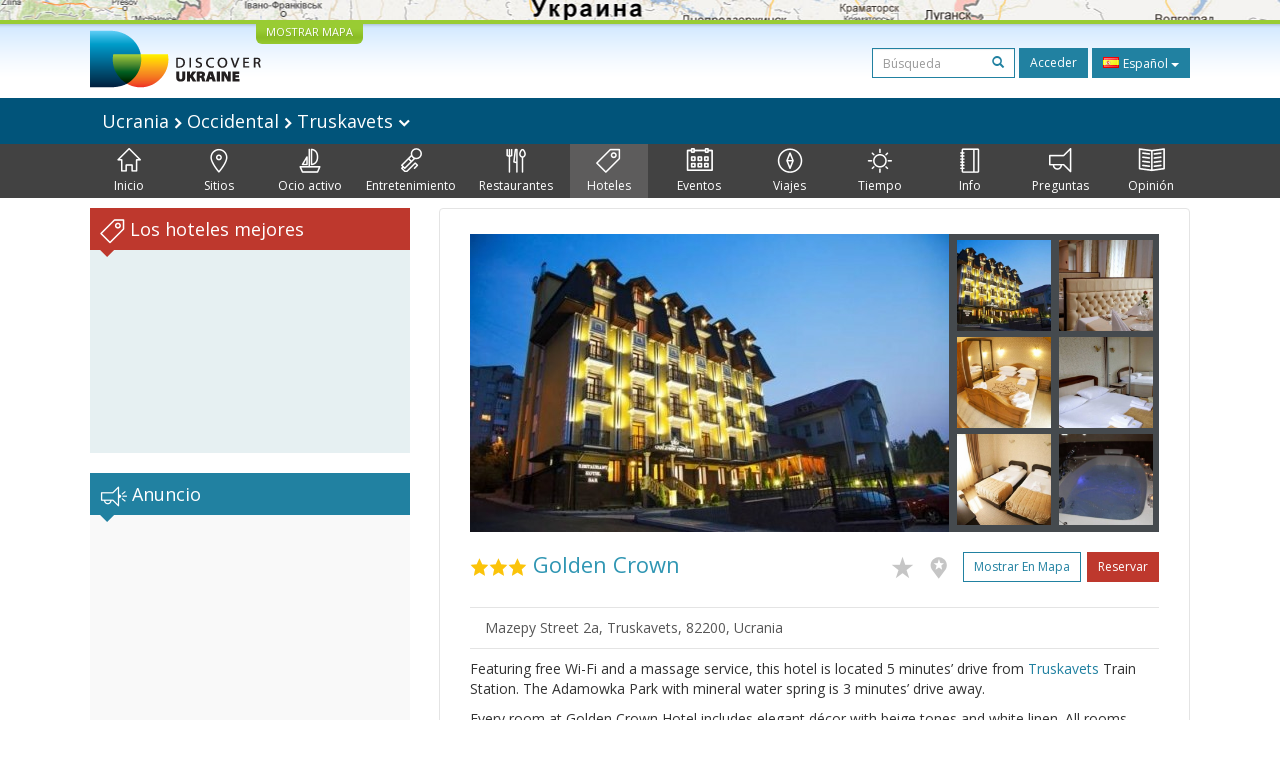

--- FILE ---
content_type: text/html; charset=UTF-8
request_url: https://discover-ukraine.info/es/hotels/western-ukraine/truskavets/1941
body_size: 12815
content:
<!DOCTYPE html>
<html lang="es">
<head>
<meta http-equiv="Content-Type" content="text/html; charset=UTF-8">
<meta http-equiv="Content-Language" content="es">

<meta http-equiv="X-UA-Compatible" content="IE=edge,chrome=1">
<meta name="viewport" content="width=device-width, initial-scale=1.0">

<meta name="apple-itunes-app" content="app-id=524994910">

<title>Discover Ukraine  : Hoteles : Occidental : Truskavets : Golden Crown - Guía de viaje de Ucrania</title>
<meta name="keywords" content="Hoteles de Ucrania, Hoteles Occidental Ucrania, Hoteles Truskavets, Golden Crown" />
<meta name="description" content="Featuring free Wi-Fi and a massage service, this hotel is located 5 minutes’ drive from Truskavets Train Station. The Adamowka Park with mineral water spring is 3 minutes’ drive away." />

<link href='//fonts.googleapis.com/css?family=Open+Sans:400,700&subset=latin,cyrillic&display=swap' rel='stylesheet' type='text/css'>
<link href="https://discover-ukraine.info/system/assets/6ffe9f68604abacdf6db212701377dc4-1649139265.css" rel="stylesheet" type="text/css" />

<script type="text/javascript">
var _logged=false;var _mobile_detect=0;
var mova='es';
var wait_str="Aguárdate";
</script>
<meta property="fb:app_id" content="284945858257393">


<meta property="og:title" content="Discover Ukraine  : Hoteles : Occidental : Truskavets : Golden Crown" />
<meta property="og:type" content="website" />
<meta property="og:image" content="https://discover-ukraine.info/uploads/i/a/51680309538f92.18314932.1941.jpg" />
<meta property="og:url" content="https://discover-ukraine.info/es/hotels/western-ukraine/truskavets/1941" />

<script type='text/javascript'>window.q=[];window.$=function(f){q.push(f)}</script>

<!--[if IE]>
<script src="//html5shiv.googlecode.com/svn/trunk/html5.js"></script>
<style type="text/css">
clear {
zoom: 1;
display: block;
 }
</style>
<![endif]-->
<script>
  (adsbygoogle = window.adsbygoogle || []).push({
    google_ad_client: "ca-pub-9323199419702411",
    enable_page_level_ads: true
  });
</script>
<meta name="google-site-verification" content="tXuX3wKmDV5kBY0u2UdGwTOnsBStJeDvA5ybz73FhRo" />
<script type="text/javascript">
    var _gaq = _gaq || [];
  _gaq.push(['_setAccount', 'UA-25364307-1']);
  _gaq.push(['_setDomainName', 'discover-ukraine.info']);
  _gaq.push(['_setAllowHash', false]);
  _gaq.push(['_trackPageview']);

  (function() {
    var ga = document.createElement('script'); ga.type = 'text/javascript'; ga.async = true;
    ga.src = ('https:' == document.location.protocol ? 'https://ssl' : 'http://www') + '.google-analytics.com/ga.js';
    var s = document.getElementsByTagName('script')[0]; s.parentNode.insertBefore(ga, s);
  })();
  </script>

 
</head>

<body class="es">
<div id="fb-root"></div>
<div id="mshadow"></div>






	<nav  id="mtglm" class="leftnav navbar navbar-default">
      <div class="container-fluid">
        <!-- Brand and toggle get grouped for better mobile display -->
        

        <!-- Collect the nav links, forms, and other content for toggling -->
        <div class="navbar-collapse collapse in sidenav" id="bs-example-navbar-collapse-1" aria-expanded="true" >
          <ul class="nav navbar-nav">
          
<li>
	
	<form method="get" action="https://discover-ukraine.info/es/search" style="margin:10px">
    <div class="input-group">
      <input type="text" name="q" class="form-control input-sm" value="" placeholder="Búsqueda">
      <span class="input-group-btn-in">
        <button class="btn btn-transparent btn-sm" type="submit"><span class="glyphicon glyphicon-search"></span></button>
      </span>
    </div><!-- /input-group -->
        
        
      </form>
	
</li>	
	
		
		
	
	<li class="index">
		<a href="https://discover-ukraine.info/es/index/western-ukraine/truskavets" ><span class="mincon duindex"></span>
			Inicio		</a>
	</li>
	
	
	
		
		
<li class="dropdown ">
	<a href="https://discover-ukraine.info/es/places/western-ukraine/truskavets" class="dropdown-toggle places" data-toggle="dropdown"><span class="mhf"><span class="mincon duplaces"></span></span>
			Sitios <span class="caret"></span>
		</a>
<ul class="dropdown-menu" role="menu">		
<li ><a href="https://discover-ukraine.info/es/places/western-ukraine/truskavets">Todos</a></li>
<li ><a href="https://discover-ukraine.info/es/places/western-ukraine/truskavets?architecture-and-monuments">Arquitectura</a>
</li>
<li ><a href="https://discover-ukraine.info/es/places/western-ukraine/truskavets?history">Historia</a>
</li>
<li ><a href="https://discover-ukraine.info/es/places/western-ukraine/truskavets?religious-places">Religión</a>
</li>
<li ><a href="https://discover-ukraine.info/es/places/western-ukraine/truskavets?nature">Naturaleza</a>
</li>
<li ><a href="https://discover-ukraine.info/es/places/western-ukraine/truskavets?museums">Museos</a>
</li>
</ul>

	
	
	
		
		
	
	<li class="activities">
		<a href="https://discover-ukraine.info/es/activities/western-ukraine/truskavets" ><span class="mincon duactivities"></span>
			Ocio activo		</a>
	</li>
	
	
	
		
		
<li class="dropdown ">
	<a href="https://discover-ukraine.info/es/entertainment/western-ukraine/truskavets" class="dropdown-toggle entertainment" data-toggle="dropdown"><span class="mhf"><span class="mincon duentertainment"></span></span>
			Entretenimiento <span class="caret"></span>
		</a>
<ul class="dropdown-menu" role="menu">		
<li ><a href="https://discover-ukraine.info/es/entertainment/western-ukraine/truskavets">Todos</a></li>
<li ><a href="https://discover-ukraine.info/es/entertainment/western-ukraine/truskavets?clubs">Clubs</a>
</li>
<li ><a href="https://discover-ukraine.info/es/entertainment/western-ukraine/truskavets?theaters">Teatros</a>
</li>
</ul>

	
	
	
		
		
<li class="dropdown ">
	<a href="https://discover-ukraine.info/es/restaraunts/western-ukraine/truskavets" class="dropdown-toggle restaraunts" data-toggle="dropdown"><span class="mhf"><span class="mincon durestaraunts"></span></span>
			Restaurantes <span class="caret"></span>
		</a>
<ul class="dropdown-menu" role="menu">		
<li ><a href="https://discover-ukraine.info/es/restaraunts/western-ukraine/truskavets">Todos</a></li>
<li ><a href="https://discover-ukraine.info/es/restaraunts/western-ukraine/truskavets?domestic">Ucraniana</a>
</li>
<li ><a href="https://discover-ukraine.info/es/restaraunts/western-ukraine/truskavets?european">Europea</a>
</li>
<li ><a href="https://discover-ukraine.info/es/restaraunts/western-ukraine/truskavets?caucasian">Caucásica</a>
</li>
<li ><a href="https://discover-ukraine.info/es/restaraunts/western-ukraine/truskavets?middle-east">Oriental</a>
</li>
<li ><a href="https://discover-ukraine.info/es/restaraunts/western-ukraine/truskavets?asian">Asiática</a>
</li>
</ul>

	
	
	
		
		
<li class="dropdown  active1 open">
	<a href="https://discover-ukraine.info/es/hotels/western-ukraine/truskavets" class="dropdown-toggle hotels" data-toggle="dropdown"><span class="mhf"><span class="mincon duhotels"></span></span>
			Hoteles <span class="caret"></span>
		</a>
<ul class="dropdown-menu" role="menu">		
<li class="active1"><a href="https://discover-ukraine.info/es/hotels/western-ukraine/truskavets">Todos</a></li>
<li ><a href="https://discover-ukraine.info/es/hotels/western-ukraine/truskavets?3star">★★★</a>
</li>
<li ><a href="https://discover-ukraine.info/es/hotels/western-ukraine/truskavets?4star">★★★★</a>
</li>
<li ><a href="https://discover-ukraine.info/es/hotels/western-ukraine/truskavets?5star">★★★★★</a>
</li>
</ul>

	
	
	
		
		
<li class="dropdown ">
	<a href="https://discover-ukraine.info/es/events/western-ukraine/truskavets" class="dropdown-toggle events" data-toggle="dropdown"><span class="mhf"><span class="mincon duevents"></span></span>
			Eventos <span class="caret"></span>
		</a>
<ul class="dropdown-menu" role="menu">		
<li ><a href="https://discover-ukraine.info/es/events/western-ukraine/truskavets">Todos</a></li>
<li ><a href="https://discover-ukraine.info/es/events/western-ukraine/truskavets?music">Música</a>
</li>
<li ><a href="https://discover-ukraine.info/es/events/western-ukraine/truskavets?art">Arte</a>
</li>
<li ><a href="https://discover-ukraine.info/es/events/western-ukraine/truskavets?festival">Festivales</a>
</li>
<li ><a href="https://discover-ukraine.info/es/events/western-ukraine/truskavets?exhibition">Exposiciones</a>
</li>
</ul>

	
	
	
		
		
	
	<li class="tours">
		<a href="https://discover-ukraine.info/es/tours/western-ukraine/truskavets" ><span class="mincon dutours"></span>
			Viajes		</a>
	</li>
	
	
	
		
		
	
	<li class="weather">
		<a href="https://discover-ukraine.info/es/weather/western-ukraine/truskavets" ><span class="mincon duweather"></span>
			Tiempo		</a>
	</li>
	
	
	
		
		
<li class="dropdown ">
	<a href="https://discover-ukraine.info/es/info/western-ukraine/truskavets" class="dropdown-toggle info" data-toggle="dropdown"><span class="mhf"><span class="mincon duinfo"></span></span>
			Info <span class="caret"></span>
		</a>
<ul class="dropdown-menu" role="menu">		
<li ><a href="https://discover-ukraine.info/es/info/western-ukraine/truskavets">Todos</a></li>
<li ><a href="https://discover-ukraine.info/es/info/western-ukraine/truskavets?people">Gente</a>
</li>
<li ><a href="https://discover-ukraine.info/es/info/western-ukraine/truskavets?history">Historia</a>
</li>
<li ><a href="https://discover-ukraine.info/es/info/western-ukraine/truskavets?environment">Naturaleza</a>
</li>
<li ><a href="https://discover-ukraine.info/es/info/western-ukraine/truskavets?arts">Arte</a>
</li>
<li ><a href="https://discover-ukraine.info/es/info/western-ukraine/truskavets?literature">Literartura</a>
</li>
<li ><a href="https://discover-ukraine.info/es/info/western-ukraine/truskavets?music">Música</a>
</li>
<li ><a href="https://discover-ukraine.info/es/info/western-ukraine/truskavets?food-and-drink">Gastronomía</a>
</li>
<li ><a href="https://discover-ukraine.info/es/info/western-ukraine/truskavets?sport">Deporte</a>
</li>
</ul>

	
	
	
		
		
<li class="dropdown ">
	<a href="https://discover-ukraine.info/es/tips/western-ukraine/truskavets" class="dropdown-toggle tips" data-toggle="dropdown"><span class="mhf"><span class="mincon dutips"></span></span>
			Preguntas <span class="caret"></span>
		</a>
<ul class="dropdown-menu" role="menu">		
<li ><a href="https://discover-ukraine.info/es/tips/western-ukraine/truskavets">Todos</a></li>
<li ><a href="https://discover-ukraine.info/es/tips/western-ukraine/truskavets?driving-guide">Conducción</a>
</li>
<li ><a href="https://discover-ukraine.info/es/tips/western-ukraine/truskavets?phone">Comunicación</a>
</li>
<li ><a href="https://discover-ukraine.info/es/tips/western-ukraine/truskavets?health">Salud</a>
</li>
<li ><a href="https://discover-ukraine.info/es/tips/western-ukraine/truskavets?visa">Visa / aduana</a>
</li>
<li ><a href="https://discover-ukraine.info/es/tips/western-ukraine/truskavets?money">Moneda</a>
</li>
<li ><a href="https://discover-ukraine.info/es/tips/western-ukraine/truskavets?suciety">Sociedad</a>
</li>
<li ><a href="https://discover-ukraine.info/es/tips/western-ukraine/truskavets?particularities">Otro</a>
</li>
<li ><a href="https://discover-ukraine.info/es/tips/western-ukraine/truskavets?shopping">Шопинг</a>
</li>
<li ><a href="https://discover-ukraine.info/es/tips/western-ukraine/truskavets?weather">Tiempo</a>
</li>
</ul>

	
	
	
		
		
	
	<li class="articles">
		<a href="https://discover-ukraine.info/es/articles/western-ukraine/truskavets" ><span class="mincon duarticles"></span>
			Opinión		</a>
	</li>
	
	
	

            
          </ul>
        </div><!-- /.navbar-collapse -->
      </div><!-- /.container-fluid -->
    </nav>



<div id="map" style="height:20px;background:url(/img/map1.jpg) center center no-repeat;overflow: hidden;"><div style="display:none" id="map_canvas"></div></div>




<div id="header" class="top">
  <div class="du-container">
  <a id="showmap" href="javascript:void(0)" class="showmap corner-bottom" >MOSTRAR MAPA</a>
    <a class="du" href="https://discover-ukraine.info/es/index"><img width="171" height="58" src="//discover-ukraine.info/images/logo.png" /></a>
    
    
    
    <div class="righttop">
	<noindex>
      <form class="hidden-xs h-s" method="get" action="https://discover-ukraine.info/es/search">
              
    
    
      <input type="text" name="q" class="form-control input-sm" value="" placeholder="Búsqueda">
      <span class="input-group-btn-in">
        <button class="btn btn-transparent btn-sm" type="submit"><span class="glyphicon glyphicon-search"></span></button>
      </span>
    
        
        
      </form>
	  
      <a href="https://discover-ukraine.info/es/auth/login" class="dologin btn btn-sm btn-success" >Acceder</a>
	
	</noindex>
	
	 
<div class="btn-group lng-m">
  <button type="button" class="btn btn-success btn-sm dropdown-toggle" data-toggle="dropdown" aria-expanded="false" style="letter-spacing:0;height:30px">
    <span class="lng_flag ln_es"></span> Español <span class="caret"></span>
  </button>
  <ul class="dropdown-menu" role="menu">

	<li><a href="//discover-ukraine.info/ru/hotels/western-ukraine/truskavets/1941"><span class="lng_flag ln_ru"></span> Русский</a></li>
    

	<li><a href="//discover-ukraine.info/hotels/western-ukraine/truskavets/1941"><span class="lng_flag ln_en"></span> English</a></li>
    

	<li><a href="//discover-ukraine.info/de/hotels/western-ukraine/truskavets/1941"><span class="lng_flag ln_de"></span> Deutsch</a></li>
    

	<li><a href="//discover-ukraine.info/fr/hotels/western-ukraine/truskavets/1941"><span class="lng_flag ln_fr"></span> Français</a></li>
    

	<li><a href="//discover-ukraine.info/es/hotels/western-ukraine/truskavets/1941"><span class="lng_flag ln_es"></span> Español</a></li>
    

  </ul>
</div>






    </div>
    <div style="clear:both"></div>
  </div>
</div> 
  
 
  <div style="background: #01547a">
 <div class="du-container">
  
  <div class="toplevelmenu">
	  <div class="navbar navbar-inverse yamm" style="background: none; border:none;border-radius:0;margin-bottom:0">
          
          <div class="">
          
          
          
            <ul class="nav nav-pills">

			<li><a id="mtgl" class=" visible-xs-inline-block"><span class="glyphicon glyphicon-align-justify"></span> Menu</a></li>
              <li class="dropdown yamm-fw"><a style="font-size: 18px;" href="#" data-toggle="dropdown" class="dropdown-toggle loc">
              
              Ucrania             
<img src="/img/rar.png" />
Occidental  

	
<img src="/img/rar.png" />
Truskavets              
              
             	<img width="12" height="8" src="/img/dar.png" /></a>
                <ul class="dropdown-menu maindrop">
					<div class="mdrop-line"><div class="mdrop-tr"></div></div>
                  <li style="padding: 10px 30px;">
                    <div class="row" style="margin-bottom:0.5em">
                     <div class="col-sm-12">
                     <span style="font-size: 24px;"><a href="https://discover-ukraine.info/es/index">Ucrania </a></span>
                     </div>
                    </div>
                    <div class="row">
               
                    



                      <div class="col-sm-2">
	                    


<div>
<span class="drop-reg" style="font-size: 18px;"><span class="drop-line"></span><a href="https://discover-ukraine.info/es/index/southern-ukraine">Meridional</a></span>
  <ul>
  
  	<li><a href="https://discover-ukraine.info/es/index/southern-ukraine/odesa">Odesa</a></li>
  
  	<li><a href="https://discover-ukraine.info/es/index/southern-ukraine/kherson">Kherson</a></li>
  
  	<li><a href="https://discover-ukraine.info/es/index/southern-ukraine/mykolaiv">Nikolaev</a></li>
  
  	<li><a href="https://discover-ukraine.info/es/index/southern-ukraine/zaporizhzhia">Zaporizhia</a></li>
  
  	<li><a href="https://discover-ukraine.info/es/index/southern-ukraine/berdyansk">Berdiansk</a></li>
  </ul>
</div>

	                      
                      </div>



                      <div class="col-sm-2">
	                    


<div>
<span class="drop-reg" style="font-size: 18px;"><span class="drop-line"></span><a href="https://discover-ukraine.info/es/index/crimea">Crimea</a></span>
  <ul>
  
  	<li><a href="https://discover-ukraine.info/es/index/crimea/simferopol">Simferópol</a></li>
  
  	<li><a href="https://discover-ukraine.info/es/index/crimea/sevastopol">Sevastopol</a></li>
  
  	<li><a href="https://discover-ukraine.info/es/index/crimea/bakhchysarai">Bajchisarái</a></li>
  
  	<li><a href="https://discover-ukraine.info/es/index/crimea/yevpatoria">Eupatoria</a></li>
  
  	<li><a href="https://discover-ukraine.info/es/index/crimea/yalta">Yalta</a></li>
  
  	<li><a href="https://discover-ukraine.info/es/index/crimea/alushta">Alushta</a></li>
  
  	<li><a href="https://discover-ukraine.info/es/index/crimea/sudak">Sudak</a></li>
  
  	<li><a href="https://discover-ukraine.info/es/index/crimea/feodosiya">Feodosia</a></li>
  
  	<li><a href="https://discover-ukraine.info/es/index/crimea/kerch">Kerch</a></li>
  </ul>
</div>

	                      
                      </div>



                      <div class="col-sm-2">
	                    


<div>
<span class="drop-reg" style="font-size: 18px;"><span class="drop-line"></span><a href="https://discover-ukraine.info/es/index/central-ukraine">Central</a></span>
  <ul>
  
  	<li><a href="https://discover-ukraine.info/es/index/central-ukraine/chernihiv">Chernihiv</a></li>
  
  	<li><a href="https://discover-ukraine.info/es/index/central-ukraine/novgorod-seversky">Novgorod-Siversky</a></li>
  
  	<li><a href="https://discover-ukraine.info/es/index/central-ukraine/zhytomyr">Zhitomir</a></li>
  
  	<li><a href="https://discover-ukraine.info/es/index/central-ukraine/berdychiv">Berdichiv</a></li>
  
  	<li><a href="https://discover-ukraine.info/es/index/central-ukraine/uman">Uman</a></li>
  
  	<li><a href="https://discover-ukraine.info/es/index/central-ukraine/vinnytsia">Vinnitsa</a></li>
  
  	<li><a href="https://discover-ukraine.info/es/index/central-ukraine/kamianets-podilskyi">Kamianets-Podilsky</a></li>
  
  	<li><a href="https://discover-ukraine.info/es/index/central-ukraine/kirovograd">Kirovograd</a></li>
  </ul>
</div>

	                      
                      </div>



                      <div class="col-sm-2">
	                    


<div>
<span class="drop-reg" style="font-size: 18px;"><span class="drop-line"></span><a href="https://discover-ukraine.info/es/index/eastern-ukraine">Oriental</a></span>
  <ul>
  
  	<li><a href="https://discover-ukraine.info/es/index/eastern-ukraine/donetsk">Donetsk</a></li>
  
  	<li><a href="https://discover-ukraine.info/es/index/eastern-ukraine/sviatohirsk">Sviatoguirsk</a></li>
  
  	<li><a href="https://discover-ukraine.info/es/index/eastern-ukraine/kharkiv">Járkiv</a></li>
  
  	<li><a href="https://discover-ukraine.info/es/index/eastern-ukraine/poltava">Poltava</a></li>
  
  	<li><a href="https://discover-ukraine.info/es/index/eastern-ukraine/dnipro">Днепр</a></li>
  </ul>
</div>

	                      
                      </div>



                      <div class="col-sm-2">
	                    


<div>
<span class="drop-reg" style="font-size: 18px;"><span class="drop-line"></span><a href="https://discover-ukraine.info/es/index/western-ukraine">Occidental</a></span>
  <ul>
  
  	<li><a href="https://discover-ukraine.info/es/index/western-ukraine/lviv">Lviv</a></li>
  
  	<li><a href="https://discover-ukraine.info/es/index/western-ukraine/ternopil">Ternópil</a></li>
  
  	<li><a href="https://discover-ukraine.info/es/index/western-ukraine/truskavets">Truskavets</a></li>
  
  	<li><a href="https://discover-ukraine.info/es/index/western-ukraine/kremenets">Kremenets</a></li>
  
  	<li><a href="https://discover-ukraine.info/es/index/western-ukraine/lutsk">Lutsk</a></li>
  
  	<li><a href="https://discover-ukraine.info/es/index/western-ukraine/rivne">Rivne</a></li>
  
  	<li><a href="https://discover-ukraine.info/es/index/western-ukraine/ivano-frankivsk">Ivano-Frankivsk</a></li>
  
  	<li><a href="https://discover-ukraine.info/es/index/western-ukraine/uzhgorod">Uzhgorod</a></li>
  
  	<li><a href="https://discover-ukraine.info/es/index/western-ukraine/mukachevo">Mucacheve</a></li>
  
  	<li><a href="https://discover-ukraine.info/es/index/western-ukraine/yaremche">Yaremche</a></li>
  
  	<li><a href="https://discover-ukraine.info/es/index/western-ukraine/bukovel">Bukovel</a></li>
  
  	<li><a href="https://discover-ukraine.info/es/index/western-ukraine/chernivtsi">Chernivtsi</a></li>
  </ul>
</div>

	                      
                      </div>



                      <div class="col-sm-2">
	                    


<div>
<span class="drop-reg" style="font-size: 18px;"><span class="drop-line"></span><a href="https://discover-ukraine.info/es/index/kyiv">Kyiv</a></span>
  <ul>
  
  	<li><a href="https://discover-ukraine.info/es/index/kyiv/kyiv">Kyiv</a></li>
  
  	<li><a href="https://discover-ukraine.info/es/index/kyiv/chernobyl">Chernóbil</a></li>
  
  	<li><a href="https://discover-ukraine.info/es/index/kyiv/kaniv">Kaniv</a></li>
  
  	<li><a href="https://discover-ukraine.info/es/index/kyiv/pereiaslav-khmelnytskyi">Pereyaslav-Jmelnytskyi</a></li>
  </ul>
</div>

	                      
                      </div>
                   
                    </div>
                  </li>
                  
                </ul>
              </li>
            </ul>
          </div>
        </div>
  </div> 
  
</div>
</div>  

<div style="background: #424242">  
  <div class="du-container">
  <div class="menu">

    <ul>
	
<li class="" style="border-left:none"><a href="https://discover-ukraine.info/es/index/western-ukraine/truskavets" ><span class="mhf"><span class="mincon duindex"></span></span><br />Inicio</a></li> <li class="" ><a href="https://discover-ukraine.info/es/places/western-ukraine/truskavets" ><span class="mhf"><span class="mincon duplaces"></span></span><br />Sitios</a></li> <li class="" ><a href="https://discover-ukraine.info/es/activities/western-ukraine/truskavets" ><span class="mhf"><span class="mincon duactivities"></span></span><br />Ocio activo</a></li> <li class="" ><a href="https://discover-ukraine.info/es/entertainment/western-ukraine/truskavets" ><span class="mhf"><span class="mincon duentertainment"></span></span><br />Entretenimiento</a></li> <li class="" ><a href="https://discover-ukraine.info/es/restaraunts/western-ukraine/truskavets" ><span class="mhf"><span class="mincon durestaraunts"></span></span><br />Restaurantes</a></li> <li class="active" ><a href="https://discover-ukraine.info/es/hotels/western-ukraine/truskavets" ><span class="mhf"><span class="mincon duhotels"></span></span><br />Hoteles</a></li> <li class="" ><a href="https://discover-ukraine.info/es/events/western-ukraine/truskavets" ><span class="mhf"><span class="mincon duevents"></span></span><br />Eventos</a></li> <li class="" ><a href="https://discover-ukraine.info/es/tours/western-ukraine/truskavets" ><span class="mhf"><span class="mincon dutours"></span></span><br />Viajes</a></li> <li class="" ><a href="https://discover-ukraine.info/es/weather/western-ukraine/truskavets" ><span class="mhf"><span class="mincon duweather"></span></span><br />Tiempo</a></li> <li class="" ><a href="https://discover-ukraine.info/es/info/western-ukraine/truskavets" ><span class="mhf"><span class="mincon duinfo"></span></span><br />Info</a></li> <li class="" ><a href="https://discover-ukraine.info/es/tips/western-ukraine/truskavets" ><span class="mhf"><span class="mincon dutips"></span></span><br />Preguntas</a></li> <li class="" ><a href="https://discover-ukraine.info/es/articles/western-ukraine/truskavets" ><span class="mhf"><span class="mincon duarticles"></span></span><br />Opinión</a></li> 	
    </ul>

  </div>
  
 
  </div>
</div>  
  

    
 

<div id="content" class="du-container">



<div class="sidebar du-sidebar" style="padding:0"> 




 <div class="block red shotels" style="z-index:10px;background:#e6f0f2;min-height:245px;">
      <div class="blck"><span class="trile"></span><span class="dui duibook"></span> Los hoteles mejores</div>



<ins class="bookingaff" data-aid="2401458" data-target_aid="2401458"  data-prod="nsb" data-width="100%" data-height="auto" data-lang="es" data-dest_id="220" data-dest_type="country">
</ins>
<script type="text/javascript">
    (function(d, sc, u) {
      var s = d.createElement(sc), p = d.getElementsByTagName(sc)[0];
      s.type = 'text/javascript';
      s.async = true;
      s.src = u + '?v=' + (+new Date());
      p.parentNode.insertBefore(s,p);
      })(document, 'script', '//aff.bstatic.com/static/affiliate_base/js/flexiproduct.js');
</script>


</div>



  

<div style="position:relative" id="flylanding">
 <div id="flyover">   
  
	<div class="block">
      <div class="blck"><span class="trile"></span><span class="dui duiads"></span> Anuncio</div>
<div style="text-align:center">
<!-- Discover Ukraine main -->
<ins class="adsbygoogle"
     style="display:block;max-width:300px;height:250px;margin:0 auto"
     data-ad-client="ca-pub-1623639851751641"
     data-ad-slot="8893325019"></ins>
<script>
(adsbygoogle = window.adsbygoogle || []).push({});
</script>
</div>
</div>
 <div class="block red">
      <div class="blck"><span class="trile"></span><span class="dui duifb"></span> Nosotros en la red</div>
		<div style='padding:8px 4px;min-height:258px;text-align:center;'>
			<fb:like-box href="https://www.facebook.com/pages/Discover-Ukraine/166480403434187" width="292" show_faces="true" border_color="#fff" stream="false" header="false"></fb:like-box>	
		</div>
    </div>


    	
     
 </div></div>
	
<div style="clear:both"></div>


	
<script type="text/javascript">
$(function(){

if($('#flyover').length)
{
	var fly=$('#flyover');
	var flylanding=$('#flylanding');
	var right=$('.sidebar').eq(0);
	var footer=$('#footer').eq(0);
	var flytop=flylanding.offset().top;
		
	
	flylanding.css({height:fly.height()});	
		
	$('#flyover').css({width:right.width(),margin:'0 auto'});
	fly.css({position:'static',top:0,left:right.offset().left-$(document).scrollLeft(),'z-index':99});	
	$(window).bind('resize scroll',function () { 
		flylanding.css({height:fly.height()});
		flytop=flylanding.offset().top;
		fly.css({left:right.offset().left-$(document).scrollLeft()});
		var ft=footer.offset().top-($(document).scrollTop()+fly.height()+10);
		if($(document).scrollTop()>=flytop /*&& (ft<0 || ft>fly.height())*/)
		{
			
			
			if(ft>0){
				ft=0;
				
			}
			fly.css({top:ft,position:'fixed'});
			
		}else{
			fly.css({position:'static'});
		}
    });
}

	$('.xyoutube').bind("mouseenter click",function(){
		$(this).removeClass('xyoutube').unbind("mouseenter click").html('<iframe allowtransparency="true" width="320" height="222" src="http://www.youtube.com/embed/5_rC1K8tgdU?rel=0" frameborder="0" allowfullscreen></iframe>');
	});

	
});



</script>    
</div>  

  <div class="du-content">
    <div class="right article corner-all">






<div class="container-fluid" style="padding:0">
<div class="gallery">



<div class="gallery-thumbs smallthumbs">
			<div class="thumb"><img data-target="#carousel-example-generic" data-slide-to="0" style="cursor:pointer" id="0" src="https://discover-ukraine.info/uploads/i/i/51680309538f92.18314932.1941.jpg" class="active" /></div>
			<div class="thumb"><img data-target="#carousel-example-generic" data-slide-to="1" style="cursor:pointer" id="1" src="https://discover-ukraine.info/uploads/i/i/516802f06bede3.47447622.1941.jpg" /></div>
			<div class="thumb"><img data-target="#carousel-example-generic" data-slide-to="2" style="cursor:pointer" id="2" src="https://discover-ukraine.info/uploads/i/i/516802f0ca3f73.89137790.1941.jpg" /></div>
		
			<div class="thumb"><img data-target="#carousel-example-generic" data-slide-to="3" style="cursor:pointer" id="3" src="https://discover-ukraine.info/uploads/i/i/516802f1957681.58590729.1941.jpg" /></div>
			<div class="thumb"><img data-target="#carousel-example-generic" data-slide-to="4" style="cursor:pointer" id="4" src="https://discover-ukraine.info/uploads/i/i/516802f1355443.66679767.1941.jpg" /></div>
			<div class="thumb"><img data-target="#carousel-example-generic" data-slide-to="5" style="cursor:pointer" id="5" src="https://discover-ukraine.info/uploads/i/i/516802f200dcc8.27448499.1941.jpg" /></div>
</div>

<div class="gallery-main">

<div id="carousel-example-generic" class="carousel slide" data-ride="carousel" >
  <!-- Indicators -->
  <ol class="carousel-indicators">
    
      <li data-target="#carousel-example-generic" data-slide-to="0" class="active"></li>
  
      <li data-target="#carousel-example-generic" data-slide-to="1" class=""></li>
  
      <li data-target="#carousel-example-generic" data-slide-to="2" class=""></li>
  
      <li data-target="#carousel-example-generic" data-slide-to="3" class=""></li>
  
      <li data-target="#carousel-example-generic" data-slide-to="4" class=""></li>
  
      <li data-target="#carousel-example-generic" data-slide-to="5" class=""></li>
  </ol>

  <!-- Wrapper for slides -->
  <div class="carousel-inner" role="listbox">
  
    <div class="item active">
      <img src="https://discover-ukraine.info/uploads/i/i/51680309538f92.18314932.1941.jpg" alt="Photo 1">
      <div class="carousel-caption"></div>
    </div>
  
    <div class="item">
      <img src="https://discover-ukraine.info/uploads/i/i/516802f06bede3.47447622.1941.jpg" alt="Photo 2">
      <div class="carousel-caption"></div>
    </div>
  
    <div class="item">
      <img src="https://discover-ukraine.info/uploads/i/i/516802f0ca3f73.89137790.1941.jpg" alt="Photo 3">
      <div class="carousel-caption"></div>
    </div>
  
    <div class="item">
      <img src="https://discover-ukraine.info/uploads/i/i/516802f1957681.58590729.1941.jpg" alt="Photo 4">
      <div class="carousel-caption"></div>
    </div>
  
    <div class="item">
      <img src="https://discover-ukraine.info/uploads/i/i/516802f1355443.66679767.1941.jpg" alt="Photo 5">
      <div class="carousel-caption"></div>
    </div>
  
    <div class="item">
      <img src="https://discover-ukraine.info/uploads/i/i/516802f200dcc8.27448499.1941.jpg" alt="Photo 6">
      <div class="carousel-caption"></div>
    </div>
    
  </div>

  <!-- Controls -->
  <a class="left carousel-control" href="#carousel-example-generic" role="button" data-slide="prev">
    <span class="glyphicon glyphicon-chevron-left"></span>
    <span class="sr-only">Previous</span>
  </a>
  <a class="right carousel-control" href="#carousel-example-generic" role="button" data-slide="next">
    <span class="glyphicon glyphicon-chevron-right"></span>
    <span class="sr-only">Next</span>
  </a>
</div>

</div>

<div style="clear:both"></div>

</div>
</div>	





		<div style="clear:both"></div>
		<div class="text">
        <h2><div class="starsart"><img src="/img/star-y.png" alt="" /><img src="/img/star-y.png" alt="" /><img src="/img/star-y.png" alt="" /></div> Golden Crown		<div class="figb">
		<noindex>
		<a title="Favorito" rel="logged" href="https://discover-ukraine.info/es/profile/add2fav/1941"><span class="duistar c-i"></span></a>
		<a title="He estado aquí" rel="logged" href="https://discover-ukraine.info/es/profile/add2ibh/1941"><span class="duipin c-i"></span></a>
		
		
		<a class="btn btn-primary btn-sm" href="javascript:showOnMap('49.28617,23.50738')">Mostrar en mapa</a>		
		<a href="http://www.booking.com/hotel/ua/golden-crown.ru.html?aid=2401458&lang=es" target="_blank" class="btn btn-sm btn-redd">Reservar</a>	


	</noindex>
		</div>
        </h2>
<div style="clear:both"></div>












<div class=" bgrd row">
<div class="col-sm-6">
Mazepy Street 2a, Truskavets, 82200, Ucrania<br/>





</div>
<div class="col-sm-6 col-sm-right">


	


</div>
<div style="clear:both;"></div>
</div>


<p>Featuring free Wi-Fi and a massage service, this hotel is located 5 minutes’ drive from <a href='http://discover-ukraine.info/es/index/western-ukraine/truskavets/98'>Truskavets</a> Train Station. The Adamowka Park with mineral water spring is 3 minutes’ drive away.</p><p>Every room at Golden Crown Hotel includes elegant décor with beige tones and white linen. All rooms have a flat-screen TV, and bathrooms are fitted with slippers.</p><p>Crown’s restaurant with a summer terrace serves Italian cuisine and Ukrainian dishes. Relaxing drinks and cocktails are offered at the bar.</p><p>Spa treatments are provided in the medical centre, located 5 minutes’ walk from Golden Crown, and a massage service is available on site.</p>

      </div>


<div style="clear:both"></div>


	
      <div class="social hidden-xs" style="height:40px;" >
	  
<div style="padding:4px;float:right;width:380px;background:#fff;border-radius:5px">

<fb:like href="https://discover-ukraine.info/es/hotels/western-ukraine/truskavets/1941" send="false" width="380" show_faces="false" colorscheme="light"></fb:like>

</div>	  
	  
	  <div style="padding:6px 0;float:left;width:135px">

<a href="http://twitter.com/share" class="twitter-share-button" data-url= "https://discover-ukraine.info/es/hotels/western-ukraine/truskavets/1941" data-count="horizontal">Tweet</a>

</div>



<div style="clear:both"></div>

	  
	  
	  </div>
	  
	  	  

<style type="text/css">
.comments{
font-size:12px;
}
.ui-rater-starsOff{z-index:10}
.ui-rater>span {vertical-align:top;}
.ui-rater-rating {margin-left:.8em}
.ui-rater-starsOff, .ui-rater-starsOn {display:inline-block; height:13px; background:url(https://discover-ukraine.info/img/statr5.png) repeat-x 0 0px;}
.ui-rater-starsOn {display:block; max-width:65px; top:0; background-position: 0 -26px;}
.ui-rater-starsHover {background-position: 0 -13px!important;}

.ui-rater-starsRight{
	display:inline-block;
	text-align:right;
}
.ui-rater-starsRight .ui-rater-starsOn{
display:inline-block;
}
.r-r{
display:inline-block;
width:55px;
height:1em;
text-align:left;
}
.r-rr{
display:inline-block;
max-width:55px;
height:1em;
min-width:1px;
background:#777983;
}
.comments-title{
	font-weight:bold;
	font-size:13px;
}
.comment-date{
	color:silver;
	font-size:11px;
	font-weight:normal;
	
	
	
}
.c{
	text-align:center;
}
.comments-photo{
	/*position:absolute;
	left:20px;top:0;*/
	max-width:50px;
	max-height:50px;
	padding-right:10px;
}
.comments-row{
font-size:12px;
	/*padding:0 20px 10px 20px;*/
	
	position:relative;
}
.comments-line{

margin:3px 0px 10px 0px;
height:1px;
border-bottom:1px solid #E4E4E4;
}
.comments-row p{
font-size:12px;
}
.rate-wait{
float:none !important;display:inline-block;
}
.like{
	display:inline-block;
	width:18px;
	height:16px;
	background:url(https://discover-ukraine.info/img/like0.png) top no-repeat;
}
.liked, .like:hover{
	display:inline-block;
	width:18px;
	height:16px;
	margin:5px;
	background:url(https://discover-ukraine.info/img/like1.png) bottom no-repeat;
}
.like:hover{
	opacity:0.6;
}
.liked:hover{
	opacity:1 !important;
}
</style>

<div class="comments">
<div style="border-top:1px solid #E4E4E4;margin-bottom:1em;padding:10px 0;margin-top:10px;">

<div style="background:#f1f1f1;padding:10px;margin-bottom:10px">

<div style="float:right;text-align:center;margin-left:10px">

<div class="priceblock" style="margin: 0;">
<div>Calificación promedia</div>
<div class="pr">0</div>
<div class="cu">Puntuaciones: 0</div>
</div>


</div>



<div style="font-size:18px;color:#017aa2">Puntuación</div>

    </script>
	<p>&nbsp;</p>

	<div id="testRater" class="stat">
		<div style="color:#777" for="rating">Haz clic aquí para evaluar</div>
		<div class="statVal" style="padding:5px 0">
		
			<span class="ui-rater">
				<span rel="logged" class="ui-rater-starsOff" style="width: 65px; cursor: pointer; ">
					<span class="ui-rater-starsOn" style="width: 0px; cursor: pointer; "></span>
				</span><img class="rate-wait" style="display:none;" src="https://discover-ukraine.info/img/load.gif" />
			</span>
        </div>
    </div>
    <div style="clear:both"></div>
</div>

	<a id="dowrite" class="btn btn-success btn-sm" rel="logged" href="javascript:void(0)">Escriba comentario</a>
<div id="write-review" style="display:none">
<form id="review-form" method="post" action="https://discover-ukraine.info/es/comments/go">
<p><input type="submit" name="rate" value="Enviar un comentario" class="btn btn-success btn-sm" style="height:35px;padding-top:3px;margin-left:-3px;" /><img id="post-wait" src="https://discover-ukraine.info/img/load.gif" style="display:none" /></p>
<!--<p><select name="comments_rate">
<option value="" selected="selected"></option>
<option value="1">1</option>
<option value="2">2</option>
<option value="3">3</option>
<option value="4">4</option>
<option value="5">5</option>
</select></p>-->

<p><input type="text" name="comments_title" value="" class="form-control" style="width:96%;margin:10px 0;" id="comments_title" placeholder="Título" /></p>
<p><textarea name="comments_text" cols="90" rows="12" class="form-control" style="width:96%;height:70px" id="comments_text" placeholder="Tu comentario debe tener más de 100 símbolos."></textarea></p>

</form>
</div>


<div style="clear:both"></div>
</div>





<div style="background:url(https://discover-ukraine.info/images/socialbg.gif) bottom repeat-x;height:2px;"></div>

<div id="comments" style=";padding:5px; display:none;">




<div id="rws" style="font-size:16px;padding-bottom:6px;;font-weight:bold">Comentarios</div>
Redacta el primer comentario</div>

</div>

</div>	  
	  
	  
	  
		
	
	
<div style="padding:5px 20px">Redacta el primer comentario</div>
	

	  	  
   
	  



   
 <br style="clear:both">
<p>&nbsp;</p>

  
  

  <div class="promo hotels1">
    <h3>Los clientes que han consultado este hotel, suelen reservar...</h3>
      <div class="row">

 	  
	  <div class="col-sm-4"><div class="dtbd"><a href="https://discover-ukraine.info/es/hotels/western-ukraine/truskavets/1939" class="hotelname">
	  Mirotel Resort and Spa </a></div>
	  <div style="margin-bottom:5px">
        <a href="https://discover-ukraine.info/es/hotels/western-ukraine/truskavets/1939"><img loading="lazy" class="img" src="https://discover-ukraine.info/uploads/i/i/51680226b79ff8.30765411.1939.jpg"/></a>
	  </div>
        
        
        <img style="float:none;display:inline" src="https://discover-ukraine.info/images/star3.png" alt="" /><img style="float:none;display:inline" src="https://discover-ukraine.info/images/star3.png" alt="" /><img style="float:none;display:inline" src="https://discover-ukraine.info/images/star3.png" alt="" /><img style="float:none;display:inline" src="https://discover-ukraine.info/images/star3.png" alt="" /><img style="float:none;display:inline" src="https://discover-ukraine.info/images/star3.png" alt="" />		<a href="https://discover-ukraine.info/es/hotels/western-ukraine/truskavets/1939" class="pull-right btn btn-sm btn-success">Más info...</a>
	  </div>
		
	  
	  <div class="col-sm-4"><div class="dtbd"><a href="https://discover-ukraine.info/es/hotels/western-ukraine/truskavets/1948" class="hotelname">
	  Royal Hotels and SPA Resorts Tsesar </a></div>
	  <div style="margin-bottom:5px">
        <a href="https://discover-ukraine.info/es/hotels/western-ukraine/truskavets/1948"><img loading="lazy" class="img" src="https://discover-ukraine.info/uploads/i/i/51680d8e046c85.58277216.1948.jpg"/></a>
	  </div>
        
        
        <img style="float:none;display:inline" src="https://discover-ukraine.info/images/star3.png" alt="" /><img style="float:none;display:inline" src="https://discover-ukraine.info/images/star3.png" alt="" /><img style="float:none;display:inline" src="https://discover-ukraine.info/images/star3.png" alt="" /><img style="float:none;display:inline" src="https://discover-ukraine.info/images/star3.png" alt="" /><img style="float:none;display:inline" src="https://discover-ukraine.info/images/star3.png" alt="" />		<a href="https://discover-ukraine.info/es/hotels/western-ukraine/truskavets/1948" class="pull-right btn btn-sm btn-success">Más info...</a>
	  </div>
		
	  
	  <div class="col-sm-4"><div class="dtbd"><a href="https://discover-ukraine.info/es/hotels/western-ukraine/truskavets/1943" class="hotelname">
	  Royal Grand Hotel &amp; Spa </a></div>
	  <div style="margin-bottom:5px">
        <a href="https://discover-ukraine.info/es/hotels/western-ukraine/truskavets/1943"><img loading="lazy" class="img" src="https://discover-ukraine.info/uploads/i/i/51680b724c9472.98394924.1943.jpg"/></a>
	  </div>
        
        
        <img style="float:none;display:inline" src="https://discover-ukraine.info/images/star3.png" alt="" /><img style="float:none;display:inline" src="https://discover-ukraine.info/images/star3.png" alt="" /><img style="float:none;display:inline" src="https://discover-ukraine.info/images/star3.png" alt="" /><img style="float:none;display:inline" src="https://discover-ukraine.info/images/star3.png" alt="" /><img style="float:none;display:inline" src="https://discover-ukraine.info/images/star3.png" alt="" />		<a href="https://discover-ukraine.info/es/hotels/western-ukraine/truskavets/1943" class="pull-right btn btn-sm btn-success">Más info...</a>
	  </div>
		
		
      <div style="clear:both"></div>
    </div>
  </div>

 <a id="back" class="to-up btn btn-default btn-sm"><span class="glyphicon glyphicon-arrow-left"></span></a>

    </div>
	
</div>



	<div style="clear:both"></div>


  <br class="clear">
</div>
<div id="footer">


<div class="footer-menu" style="margin-bottom:11px; text-align:center;font-size:14px;color:#fff;">
<ul>
	<li><a href="https://discover-ukraine.info/es/about-us">About us</a></li>
	<li><a href="https://discover-ukraine.info/es/contact-us">Contact us</a></li>
	<li><a href="https://discover-ukraine.info/es/cookies-policy">Cookies policy</a></li>
	<li><a href="https://discover-ukraine.info/es/privacy-plicy">Privacy policy</a></li>
	<li><a href="https://discover-ukraine.info/es/advertise-with-us">Advertise with us</a></li>
	<li><a href="/partner">Acceso para colegas</a></li>
</ul>
</div>
<div id="footer1">
<div class="footl" style="clear:both;padding:0 0 5px 0;text-align:center;font-size:10px;">
Nuestros proyectos:

<a target='_blank' href='https://travelsingapore.info/'>About Singapore</a> | <a target='_blank' href='https://vladivostok-city.com/restaraunts'>Restaurants in Vladivostok</a> | <a target='_blank' href='https://ukrainefood.info'>Ukrainian Cuisine</a> | <a target='_blank' href='https://metroguides.info/city/rome?ln=en#scheme/0/0'>Rome Metro Map </a> </div>


 <div style="position:relative;padding-top:1px">
 &copy; 2026 Discover Ukraine. All right reserved.<br />
 No part of this site may be reproduced without our written permission.
 The website is owned by Discover Ukraine LLC.<br />&nbsp;
 </div>
 </div>
</div>

<a id="nullanchor"></a>

<div class="modal fade" id="login-block" tabindex="-1" role="dialog" aria-hidden="true">
  <div class="modal-dialog">
    <div class="modal-content">
    <div class="modal-body" id="login_out">
    
<img alt="loading..." src="/img/load.gif" />
    
    
    </div>
  </div>
</div>  
</div>
<script type="text/javascript">
$(function(){
	
	$('body').on('click',".dologin",function(){
		$('#login_out').html('<center><img alt="loading..." src="/img/load.gif" /></center>');
		$('#login-block').modal('show');
		$('#login_out').load($(this).attr('href'));
		return false;
	});
	
	$('body').on('click',"[rel=logged]",function(){
		$('#login_out').html('<center><img alt="loading..." src="/img/load.gif" /></center>');
		$('#login-block').modal('show');
		$('#login_out').load('https://discover-ukraine.info/es/auth/login');
		return false;
	});
	
	$('body').on('click',"#login-block a",function(){
		$('#login_out').css({position:'relative'}).append('<div style="position:absolute;left:0;top:0;width:100%;height:100%;background:#fff;opacity:0.3"></div><img width="32" height="32" src="/img/loader.gif" style="position:absolute;left:45%;top:45%" />').load($(this).attr('href'));
		return false;
	});
	
	
	
	$('body').on('submit',"#login-block form",function(){
		$('#login_out').css({position:'relative'}).append('<div style="position:absolute;left:0;top:0;width:100%;height:100%;background:#fff;opacity:0.3"></div><img width="32" height="32" src="/img/loader.gif" style="position:absolute;left:45%;top:45%" />');
		
		var data=$(this).serializeArray();
		var action=$(this).attr('action');
		
		$('#login_out').load(action,data,function(){
		
		});
		
		return false;
	});

	
});
</script>


 <a id="up" class="to-up btn btn-default btn-sm"><span class="glyphicon glyphicon-arrow-up"></span></a>


<script type="text/javascript">
    window.fbAsyncInit = function() {
        FB.init({ appId: '284945858257393', status: true, cookie: true, xfbml: true });
    };

    (function() {
        var e = document.createElement('script'); e.async = true;
        e.src =  'https://connect.facebook.net/es_ES/all.js';
        document.getElementById('fb-root').appendChild(e);
    } ());

</script>

<script type="text/javascript" src="https://discover-ukraine.info/system/assets/c072410bde0f6b44635292ecdcf71a7e-1649139265.js"></script>


<script defer async type="text/javascript" src="//maps.google.com/maps/api/js?key=AIzaSyABgQ619ycqIJyFNxtBuvCgY__-O_iK-Oo&libraries=geometry&language=es&callback=initialize"></script>
<script defer async  type="text/javascript" src="/public/js/markerclusterer.js"></script>
<script defer async  type="text/javascript" src="//platform.twitter.com/widgets.js"></script>
<script type="text/javascript">$.each(q,function(i,f){$(f)})</script>
<script type="text/javascript">
var now_infowindow;
var map;


var zoom=14;
var center;
var pop;
var markers=[];
var origin=0;
var maph=20;

var _before_ready_geo="";
function showOnMap(geo){
		if(window._showOnMap){
			_showOnMap(geo);
		}else{
			_before_ready_geo=geo;
		}
	}
	


function openMap()
{

	origin=$(document).scrollTop();
	
	$('html,body').animate({
					scrollTop: $('#map').offset().top
	}, origin/1.73);

		var h=$('#map').height();
		if(h==maph)
		{		
			h=$(window).height()*0.8;
			$('#map').animate({'height':h},500,'swing',function(){
				$('#showmap').text(h==maph?'MOSTRAR MAPA':'CERRAR MAPA');
			});
		}else{
			origin=origin-$(window).height()*0.8;
		}	
}


function _showOnMap(geo)
{

	if($('#map_canvas').is(':hidden'))
	{
		$('#map_canvas').show();
		initializeMap();
	}

	origin=$(document).scrollTop();
	
	var c=geo.split(',');
	var coord = new google.maps.LatLng(c[0],c[1]);
	center=coord;
	zoom=15;
	map.setCenter(coord);
	map.setZoom(15);
	pop=coord;
	$.each(markers, function(index, value) { 
		if(value.getPosition().equals(coord))
		{
			google.maps.event.trigger(value, 'click');
		}
	
	});

	$('html,body').animate({
					scrollTop: $('#map').offset().top
	}, origin/1.73);

		var h=$('#map').height();
		if(h==maph)
		{		
			h=$(window).height()*0.8;
			$('#map').animate({'height':h},500,'swing',function(){
				$('#showmap').text(h==maph?'MOSTRAR MAPA':'CERRAR MAPA');
			});
		}else{
			origin=origin-$(window).height()*0.8;
		}
	
}
function initialize(){
	
}
function initializeMap() {
    var center=new google.maps.LatLng(49.2766,23.5096);
    var myLatlng = center;
	
	
	
	
    var myOptions = {
      zoom: zoom,
      center: myLatlng,
      mapTypeId: google.maps.MapTypeId.ROADMAP
    }
    map = new google.maps.Map(document.getElementById("map_canvas"), myOptions);
  
$.getJSON('https://discover-ukraine.info/es/addons',{chapter_id:9,region_id:6,city_id:29,tour:0},function(geo){

  
	var chapters=['pin_places','pin_places','pin_places','pin_activities','pin_entertainment','pin_restaurants','pin_fav','pin_fav','pin_places','pin_hotels','pin_places','pin_places','pin_places'];
	$.each(geo, function(index, value) { 
			var c=value['geo'].split(',');
			var coord = new google.maps.LatLng(c[0],c[1]);

            var marker = new google.maps.Marker({
                    position: coord,
                    map: map,
                    title: value['title'],
                    icon: 'https://discover-ukraine.info/gi/'+chapters[value['chapter_id']]+'.png'
            });
			markers.push(marker);
			var infowindow = new google.maps.InfoWindow(
				 { content: '<div style="width:200px">'+(value['img1']?'<div style="float:left;padding:0 10px 10px 0"><img loading="lazy" width="50" src="https://discover-ukraine.info/'+value['img1']+'" /></div>':'')+'<strong>'+value['title']+'</strong><br>'+
				 '<a href="'+value['href']+'">más info...</a></div>'
				 });
				 
			 google.maps.event.addListener(marker, 'click', function() {
				 if(now_infowindow != undefined){
					 now_infowindow.close();// clear currently infowindow
				 }
				infowindow.open(map,marker);// open new infowindow
				now_infowindow = infowindow;// set new currently infowindow
			 });

		if(coord.equals(pop))
		{
			google.maps.event.trigger(marker, 'click');
		}			 
			
	});
	var markerCluster = new MarkerClusterer(map, markers,{gridSize: 10, maxZoom: 13,imagePath: '/cluster/images/m'});
});	

	if(_before_ready_geo!="") _showOnMap(_before_ready_geo);
	
	try {
        tourRoute();
    }
    catch(err) {
       ; 
    }
	

}

oc=function(){
	$('#map_canvas').height($(window).height()*0.8);
	var h=$('#map').height();
	if(h!=maph)
	{
		$('#map').height($(window).height()*0.8);
	}

		//map.setCenter(center);
		//map.setZoom(zoom);
	
}
$(function(){

$(window).bind('resize orientationchange',oc);

$('#map_canvas').css({'height':($(window).height()*0.8)});

//if(_before_ready_geo!="") initializeMap(); else setTimeout(initializeMap,100);
	
	
$('#showmap').bind('click',function(){
	var h=$('#map').height();
	
	
	if($('#map_canvas').is(':hidden'))
	{
		$('#map_canvas').show();
		initializeMap();
	}
	
	if(h==maph) h=$(window).height()*0.8; else h=maph;
	$('#map').animate({'height':h},500,'swing',function(){
		$('#showmap').text(h==maph?'MOSTRAR MAPA':'CERRAR MAPA');
	});
	if(h==maph)
	{
		if(origin<0) origin=0;
		$('html,body').animate({
						scrollTop: origin
		}, origin/1.73);
	}
});	

	if(location.hash=='#show_on_map'){
	openMap();
	   tourRoute();
	   
	   }

});
  
</script>
</body>
</html>

--- FILE ---
content_type: text/html; charset=UTF-8
request_url: https://www.booking.com/flexiproduct.html?product=nsb&w=100%25&h=auto&lang=es&aid=2401458&target_aid=2401458&dest_id=220&dest_type=country&fid=1769234374071&affiliate-link=widget1&
body_size: 1819
content:
<!DOCTYPE html>
<html lang="en">
<head>
    <meta charset="utf-8">
    <meta name="viewport" content="width=device-width, initial-scale=1">
    <title></title>
    <style>
        body {
            font-family: "Arial";
        }
    </style>
    <script type="text/javascript">
    window.awsWafCookieDomainList = ['booking.com'];
    window.gokuProps = {
"key":"AQIDAHjcYu/GjX+QlghicBgQ/7bFaQZ+m5FKCMDnO+vTbNg96AHzOpaJdCT16BNTHHOlBrRcAAAAfjB8BgkqhkiG9w0BBwagbzBtAgEAMGgGCSqGSIb3DQEHATAeBglghkgBZQMEAS4wEQQME93hLjFno3N6GTj9AgEQgDt/iV7X9Hdzof9EfVmH2hm5ve21Uzi52f21MPofygpjydkfDxvTMDpVtHV/BR549NavJWgn0JGR+3yffA==",
          "iv":"D549yAHlYgAABKVX",
          "context":"Lh+Dl+J+ELSZDM/CHcKdNR6xJnQqOmdTxRErXicXkDNfVZUJqpkZV3zrgE3mSM8IBMYmg/P6/qaXCG0mblXggZbu14irNhUVjbe03xaVbNORveGQ0XPmDq0T1zCTQcEMDOzi91hcTt+j9u3b9E9qaLx3zxs5Cqb3JaKKhd0UKedOaXUUqKDSRpMp7VPaenkNO+wC+oaNzraBO7m5b2m3xbO7qTJmFV14JVOhgQP7nd8X8kQfc2jLz2lCmW16itXV5DsIYshE/6XOr6yZVS6F9t9AZ2/ihzHy+wstZ2DiIJE9TCr8XqM7kVEgdYMzPxFaYXGZiYQ1F5qx44yfkgQy8uGhwblwUJfzuDDB8HG9H0huryS/a/3/lA=="
};
    </script>
    <script src="https://d8c14d4960ca.337f8b16.us-east-2.token.awswaf.com/d8c14d4960ca/a18a4859af9c/f81f84a03d17/challenge.js"></script>
</head>
<body>
    <div id="challenge-container"></div>
    <script type="text/javascript">
        AwsWafIntegration.saveReferrer();
        AwsWafIntegration.checkForceRefresh().then((forceRefresh) => {
            if (forceRefresh) {
                AwsWafIntegration.forceRefreshToken().then(() => {
                    window.location.reload(true);
                });
            } else {
                AwsWafIntegration.getToken().then(() => {
                    window.location.reload(true);
                });
            }
        });
    </script>
    <noscript>
        <h1>JavaScript is disabled</h1>
        In order to continue, we need to verify that you're not a robot.
        This requires JavaScript. Enable JavaScript and then reload the page.
    </noscript>
</body>
</html>

--- FILE ---
content_type: text/html; charset=utf-8
request_url: https://www.google.com/recaptcha/api2/aframe
body_size: 266
content:
<!DOCTYPE HTML><html><head><meta http-equiv="content-type" content="text/html; charset=UTF-8"></head><body><script nonce="-9wJeH2TvYm1-JBC0KODqw">/** Anti-fraud and anti-abuse applications only. See google.com/recaptcha */ try{var clients={'sodar':'https://pagead2.googlesyndication.com/pagead/sodar?'};window.addEventListener("message",function(a){try{if(a.source===window.parent){var b=JSON.parse(a.data);var c=clients[b['id']];if(c){var d=document.createElement('img');d.src=c+b['params']+'&rc='+(localStorage.getItem("rc::a")?sessionStorage.getItem("rc::b"):"");window.document.body.appendChild(d);sessionStorage.setItem("rc::e",parseInt(sessionStorage.getItem("rc::e")||0)+1);localStorage.setItem("rc::h",'1769234376993');}}}catch(b){}});window.parent.postMessage("_grecaptcha_ready", "*");}catch(b){}</script></body></html>